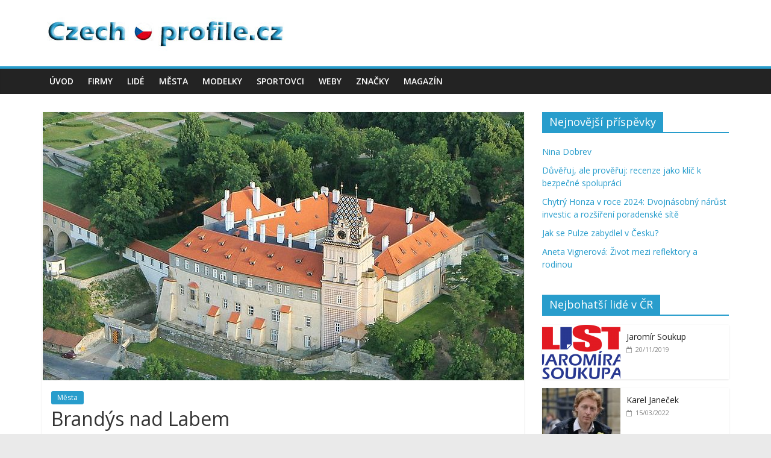

--- FILE ---
content_type: text/html; charset=UTF-8
request_url: https://www.czech-profile.cz/brandys-nad-labem/
body_size: 12998
content:
<!DOCTYPE html>
<html lang="cs">
<head>
	<meta charset="UTF-8" />
	<meta name="viewport" content="width=device-width, initial-scale=1">
	<link rel="profile" href="https://gmpg.org/xfn/11" />
	<link rel="pingback" href="https://www.czech-profile.cz/xmlrpc.php" />
	<meta name='robots' content='index, follow, max-image-preview:large, max-snippet:-1, max-video-preview:-1' />

	<!-- This site is optimized with the Yoast SEO plugin v26.8 - https://yoast.com/product/yoast-seo-wordpress/ -->
	<title>Brandýs nad Labem  - Czech-profile.cz</title>
	<meta name="description" content="Vznik:&nbsp;od r. 1960&nbsp; Počet obyvatel:&nbsp;18 755&nbsp; Katastrální výměra: 22,65" />
	<link rel="canonical" href="https://www.czech-profile.cz/brandys-nad-labem/" />
	<meta property="og:locale" content="cs_CZ" />
	<meta property="og:type" content="article" />
	<meta property="og:title" content="Brandýs nad Labem  - Czech-profile.cz" />
	<meta property="og:description" content="Vznik:&nbsp;od r. 1960&nbsp; Počet obyvatel:&nbsp;18 755&nbsp; Katastrální výměra: 22,65" />
	<meta property="og:url" content="https://www.czech-profile.cz/brandys-nad-labem/" />
	<meta property="og:site_name" content="Czech-profile.cz" />
	<meta property="article:published_time" content="2022-11-30T11:48:57+00:00" />
	<meta property="article:modified_time" content="2022-12-12T11:49:30+00:00" />
	<meta property="og:image" content="https://www.czech-profile.cz/wp-content/uploads/brandys-nad-labem.jpg" />
	<meta property="og:image:width" content="799" />
	<meta property="og:image:height" content="600" />
	<meta property="og:image:type" content="image/jpeg" />
	<meta name="author" content="Redakce" />
	<meta name="twitter:card" content="summary_large_image" />
	<meta name="twitter:label1" content="Napsal(a)" />
	<meta name="twitter:data1" content="Redakce" />
	<meta name="twitter:label2" content="Odhadovaná doba čtení" />
	<meta name="twitter:data2" content="2 minuty" />
	<script type="application/ld+json" class="yoast-schema-graph">{"@context":"https://schema.org","@graph":[{"@type":"Article","@id":"https://www.czech-profile.cz/brandys-nad-labem/#article","isPartOf":{"@id":"https://www.czech-profile.cz/brandys-nad-labem/"},"author":{"name":"Redakce","@id":"https://www.czech-profile.cz/#/schema/person/60f17c356fc9f882ca9f62b2113d1817"},"headline":"Brandýs nad Labem ","datePublished":"2022-11-30T11:48:57+00:00","dateModified":"2022-12-12T11:49:30+00:00","mainEntityOfPage":{"@id":"https://www.czech-profile.cz/brandys-nad-labem/"},"wordCount":465,"publisher":{"@id":"https://www.czech-profile.cz/#organization"},"image":{"@id":"https://www.czech-profile.cz/brandys-nad-labem/#primaryimage"},"thumbnailUrl":"https://www.czech-profile.cz/wp-content/uploads/brandys-nad-labem.jpg","articleSection":["Města"],"inLanguage":"cs"},{"@type":"WebPage","@id":"https://www.czech-profile.cz/brandys-nad-labem/","url":"https://www.czech-profile.cz/brandys-nad-labem/","name":"Brandýs nad Labem  - Czech-profile.cz","isPartOf":{"@id":"https://www.czech-profile.cz/#website"},"primaryImageOfPage":{"@id":"https://www.czech-profile.cz/brandys-nad-labem/#primaryimage"},"image":{"@id":"https://www.czech-profile.cz/brandys-nad-labem/#primaryimage"},"thumbnailUrl":"https://www.czech-profile.cz/wp-content/uploads/brandys-nad-labem.jpg","datePublished":"2022-11-30T11:48:57+00:00","dateModified":"2022-12-12T11:49:30+00:00","description":"Vznik:&nbsp;od r. 1960&nbsp; Počet obyvatel:&nbsp;18 755&nbsp; Katastrální výměra: 22,65","breadcrumb":{"@id":"https://www.czech-profile.cz/brandys-nad-labem/#breadcrumb"},"inLanguage":"cs","potentialAction":[{"@type":"ReadAction","target":["https://www.czech-profile.cz/brandys-nad-labem/"]}]},{"@type":"ImageObject","inLanguage":"cs","@id":"https://www.czech-profile.cz/brandys-nad-labem/#primaryimage","url":"https://www.czech-profile.cz/wp-content/uploads/brandys-nad-labem.jpg","contentUrl":"https://www.czech-profile.cz/wp-content/uploads/brandys-nad-labem.jpg","width":799,"height":600,"caption":"Brandýs nad Labem"},{"@type":"BreadcrumbList","@id":"https://www.czech-profile.cz/brandys-nad-labem/#breadcrumb","itemListElement":[{"@type":"ListItem","position":1,"name":"Domů","item":"https://www.czech-profile.cz/"},{"@type":"ListItem","position":2,"name":"Brandýs nad Labem "}]},{"@type":"WebSite","@id":"https://www.czech-profile.cz/#website","url":"https://www.czech-profile.cz/","name":"Czech-profile.cz","description":"Czech-profile.cz","publisher":{"@id":"https://www.czech-profile.cz/#organization"},"potentialAction":[{"@type":"SearchAction","target":{"@type":"EntryPoint","urlTemplate":"https://www.czech-profile.cz/?s={search_term_string}"},"query-input":{"@type":"PropertyValueSpecification","valueRequired":true,"valueName":"search_term_string"}}],"inLanguage":"cs"},{"@type":"Organization","@id":"https://www.czech-profile.cz/#organization","name":"Czech-profile.cz","url":"https://www.czech-profile.cz/","logo":{"@type":"ImageObject","inLanguage":"cs","@id":"https://www.czech-profile.cz/#/schema/logo/image/","url":"https://www.czech-profile.cz/wp-content/uploads/cropped-logo.jpg","contentUrl":"https://www.czech-profile.cz/wp-content/uploads/cropped-logo.jpg","width":409,"height":65,"caption":"Czech-profile.cz"},"image":{"@id":"https://www.czech-profile.cz/#/schema/logo/image/"}},{"@type":"Person","@id":"https://www.czech-profile.cz/#/schema/person/60f17c356fc9f882ca9f62b2113d1817","name":"Redakce","image":{"@type":"ImageObject","inLanguage":"cs","@id":"https://www.czech-profile.cz/#/schema/person/image/","url":"https://secure.gravatar.com/avatar/84dff9f3669b9cf4b15de7ec4703bda1b7e3f7b2a0657dd5fc5d0542b500aa83?s=96&d=mm&r=g","contentUrl":"https://secure.gravatar.com/avatar/84dff9f3669b9cf4b15de7ec4703bda1b7e3f7b2a0657dd5fc5d0542b500aa83?s=96&d=mm&r=g","caption":"Redakce"},"url":"https://www.czech-profile.cz/author/redakce/"}]}</script>
	<!-- / Yoast SEO plugin. -->


<link rel='dns-prefetch' href='//platform-api.sharethis.com' />
<link rel='dns-prefetch' href='//fonts.googleapis.com' />
<link rel="alternate" type="application/rss+xml" title="Czech-profile.cz &raquo; RSS zdroj" href="https://www.czech-profile.cz/feed/" />
<link rel="alternate" type="application/rss+xml" title="Czech-profile.cz &raquo; RSS komentářů" href="https://www.czech-profile.cz/comments/feed/" />
<link rel="alternate" title="oEmbed (JSON)" type="application/json+oembed" href="https://www.czech-profile.cz/wp-json/oembed/1.0/embed?url=https%3A%2F%2Fwww.czech-profile.cz%2Fbrandys-nad-labem%2F" />
<link rel="alternate" title="oEmbed (XML)" type="text/xml+oembed" href="https://www.czech-profile.cz/wp-json/oembed/1.0/embed?url=https%3A%2F%2Fwww.czech-profile.cz%2Fbrandys-nad-labem%2F&#038;format=xml" />
<style id='wp-img-auto-sizes-contain-inline-css' type='text/css'>
img:is([sizes=auto i],[sizes^="auto," i]){contain-intrinsic-size:3000px 1500px}
/*# sourceURL=wp-img-auto-sizes-contain-inline-css */
</style>
<style id='wp-emoji-styles-inline-css' type='text/css'>

	img.wp-smiley, img.emoji {
		display: inline !important;
		border: none !important;
		box-shadow: none !important;
		height: 1em !important;
		width: 1em !important;
		margin: 0 0.07em !important;
		vertical-align: -0.1em !important;
		background: none !important;
		padding: 0 !important;
	}
/*# sourceURL=wp-emoji-styles-inline-css */
</style>
<style id='wp-block-library-inline-css' type='text/css'>
:root{--wp-block-synced-color:#7a00df;--wp-block-synced-color--rgb:122,0,223;--wp-bound-block-color:var(--wp-block-synced-color);--wp-editor-canvas-background:#ddd;--wp-admin-theme-color:#007cba;--wp-admin-theme-color--rgb:0,124,186;--wp-admin-theme-color-darker-10:#006ba1;--wp-admin-theme-color-darker-10--rgb:0,107,160.5;--wp-admin-theme-color-darker-20:#005a87;--wp-admin-theme-color-darker-20--rgb:0,90,135;--wp-admin-border-width-focus:2px}@media (min-resolution:192dpi){:root{--wp-admin-border-width-focus:1.5px}}.wp-element-button{cursor:pointer}:root .has-very-light-gray-background-color{background-color:#eee}:root .has-very-dark-gray-background-color{background-color:#313131}:root .has-very-light-gray-color{color:#eee}:root .has-very-dark-gray-color{color:#313131}:root .has-vivid-green-cyan-to-vivid-cyan-blue-gradient-background{background:linear-gradient(135deg,#00d084,#0693e3)}:root .has-purple-crush-gradient-background{background:linear-gradient(135deg,#34e2e4,#4721fb 50%,#ab1dfe)}:root .has-hazy-dawn-gradient-background{background:linear-gradient(135deg,#faaca8,#dad0ec)}:root .has-subdued-olive-gradient-background{background:linear-gradient(135deg,#fafae1,#67a671)}:root .has-atomic-cream-gradient-background{background:linear-gradient(135deg,#fdd79a,#004a59)}:root .has-nightshade-gradient-background{background:linear-gradient(135deg,#330968,#31cdcf)}:root .has-midnight-gradient-background{background:linear-gradient(135deg,#020381,#2874fc)}:root{--wp--preset--font-size--normal:16px;--wp--preset--font-size--huge:42px}.has-regular-font-size{font-size:1em}.has-larger-font-size{font-size:2.625em}.has-normal-font-size{font-size:var(--wp--preset--font-size--normal)}.has-huge-font-size{font-size:var(--wp--preset--font-size--huge)}.has-text-align-center{text-align:center}.has-text-align-left{text-align:left}.has-text-align-right{text-align:right}.has-fit-text{white-space:nowrap!important}#end-resizable-editor-section{display:none}.aligncenter{clear:both}.items-justified-left{justify-content:flex-start}.items-justified-center{justify-content:center}.items-justified-right{justify-content:flex-end}.items-justified-space-between{justify-content:space-between}.screen-reader-text{border:0;clip-path:inset(50%);height:1px;margin:-1px;overflow:hidden;padding:0;position:absolute;width:1px;word-wrap:normal!important}.screen-reader-text:focus{background-color:#ddd;clip-path:none;color:#444;display:block;font-size:1em;height:auto;left:5px;line-height:normal;padding:15px 23px 14px;text-decoration:none;top:5px;width:auto;z-index:100000}html :where(.has-border-color){border-style:solid}html :where([style*=border-top-color]){border-top-style:solid}html :where([style*=border-right-color]){border-right-style:solid}html :where([style*=border-bottom-color]){border-bottom-style:solid}html :where([style*=border-left-color]){border-left-style:solid}html :where([style*=border-width]){border-style:solid}html :where([style*=border-top-width]){border-top-style:solid}html :where([style*=border-right-width]){border-right-style:solid}html :where([style*=border-bottom-width]){border-bottom-style:solid}html :where([style*=border-left-width]){border-left-style:solid}html :where(img[class*=wp-image-]){height:auto;max-width:100%}:where(figure){margin:0 0 1em}html :where(.is-position-sticky){--wp-admin--admin-bar--position-offset:var(--wp-admin--admin-bar--height,0px)}@media screen and (max-width:600px){html :where(.is-position-sticky){--wp-admin--admin-bar--position-offset:0px}}

/*# sourceURL=wp-block-library-inline-css */
</style><style id='wp-block-heading-inline-css' type='text/css'>
h1:where(.wp-block-heading).has-background,h2:where(.wp-block-heading).has-background,h3:where(.wp-block-heading).has-background,h4:where(.wp-block-heading).has-background,h5:where(.wp-block-heading).has-background,h6:where(.wp-block-heading).has-background{padding:1.25em 2.375em}h1.has-text-align-left[style*=writing-mode]:where([style*=vertical-lr]),h1.has-text-align-right[style*=writing-mode]:where([style*=vertical-rl]),h2.has-text-align-left[style*=writing-mode]:where([style*=vertical-lr]),h2.has-text-align-right[style*=writing-mode]:where([style*=vertical-rl]),h3.has-text-align-left[style*=writing-mode]:where([style*=vertical-lr]),h3.has-text-align-right[style*=writing-mode]:where([style*=vertical-rl]),h4.has-text-align-left[style*=writing-mode]:where([style*=vertical-lr]),h4.has-text-align-right[style*=writing-mode]:where([style*=vertical-rl]),h5.has-text-align-left[style*=writing-mode]:where([style*=vertical-lr]),h5.has-text-align-right[style*=writing-mode]:where([style*=vertical-rl]),h6.has-text-align-left[style*=writing-mode]:where([style*=vertical-lr]),h6.has-text-align-right[style*=writing-mode]:where([style*=vertical-rl]){rotate:180deg}
/*# sourceURL=https://www.czech-profile.cz/wp-includes/blocks/heading/style.min.css */
</style>
<style id='wp-block-list-inline-css' type='text/css'>
ol,ul{box-sizing:border-box}:root :where(.wp-block-list.has-background){padding:1.25em 2.375em}
/*# sourceURL=https://www.czech-profile.cz/wp-includes/blocks/list/style.min.css */
</style>
<style id='wp-block-paragraph-inline-css' type='text/css'>
.is-small-text{font-size:.875em}.is-regular-text{font-size:1em}.is-large-text{font-size:2.25em}.is-larger-text{font-size:3em}.has-drop-cap:not(:focus):first-letter{float:left;font-size:8.4em;font-style:normal;font-weight:100;line-height:.68;margin:.05em .1em 0 0;text-transform:uppercase}body.rtl .has-drop-cap:not(:focus):first-letter{float:none;margin-left:.1em}p.has-drop-cap.has-background{overflow:hidden}:root :where(p.has-background){padding:1.25em 2.375em}:where(p.has-text-color:not(.has-link-color)) a{color:inherit}p.has-text-align-left[style*="writing-mode:vertical-lr"],p.has-text-align-right[style*="writing-mode:vertical-rl"]{rotate:180deg}
/*# sourceURL=https://www.czech-profile.cz/wp-includes/blocks/paragraph/style.min.css */
</style>
<style id='global-styles-inline-css' type='text/css'>
:root{--wp--preset--aspect-ratio--square: 1;--wp--preset--aspect-ratio--4-3: 4/3;--wp--preset--aspect-ratio--3-4: 3/4;--wp--preset--aspect-ratio--3-2: 3/2;--wp--preset--aspect-ratio--2-3: 2/3;--wp--preset--aspect-ratio--16-9: 16/9;--wp--preset--aspect-ratio--9-16: 9/16;--wp--preset--color--black: #000000;--wp--preset--color--cyan-bluish-gray: #abb8c3;--wp--preset--color--white: #ffffff;--wp--preset--color--pale-pink: #f78da7;--wp--preset--color--vivid-red: #cf2e2e;--wp--preset--color--luminous-vivid-orange: #ff6900;--wp--preset--color--luminous-vivid-amber: #fcb900;--wp--preset--color--light-green-cyan: #7bdcb5;--wp--preset--color--vivid-green-cyan: #00d084;--wp--preset--color--pale-cyan-blue: #8ed1fc;--wp--preset--color--vivid-cyan-blue: #0693e3;--wp--preset--color--vivid-purple: #9b51e0;--wp--preset--gradient--vivid-cyan-blue-to-vivid-purple: linear-gradient(135deg,rgb(6,147,227) 0%,rgb(155,81,224) 100%);--wp--preset--gradient--light-green-cyan-to-vivid-green-cyan: linear-gradient(135deg,rgb(122,220,180) 0%,rgb(0,208,130) 100%);--wp--preset--gradient--luminous-vivid-amber-to-luminous-vivid-orange: linear-gradient(135deg,rgb(252,185,0) 0%,rgb(255,105,0) 100%);--wp--preset--gradient--luminous-vivid-orange-to-vivid-red: linear-gradient(135deg,rgb(255,105,0) 0%,rgb(207,46,46) 100%);--wp--preset--gradient--very-light-gray-to-cyan-bluish-gray: linear-gradient(135deg,rgb(238,238,238) 0%,rgb(169,184,195) 100%);--wp--preset--gradient--cool-to-warm-spectrum: linear-gradient(135deg,rgb(74,234,220) 0%,rgb(151,120,209) 20%,rgb(207,42,186) 40%,rgb(238,44,130) 60%,rgb(251,105,98) 80%,rgb(254,248,76) 100%);--wp--preset--gradient--blush-light-purple: linear-gradient(135deg,rgb(255,206,236) 0%,rgb(152,150,240) 100%);--wp--preset--gradient--blush-bordeaux: linear-gradient(135deg,rgb(254,205,165) 0%,rgb(254,45,45) 50%,rgb(107,0,62) 100%);--wp--preset--gradient--luminous-dusk: linear-gradient(135deg,rgb(255,203,112) 0%,rgb(199,81,192) 50%,rgb(65,88,208) 100%);--wp--preset--gradient--pale-ocean: linear-gradient(135deg,rgb(255,245,203) 0%,rgb(182,227,212) 50%,rgb(51,167,181) 100%);--wp--preset--gradient--electric-grass: linear-gradient(135deg,rgb(202,248,128) 0%,rgb(113,206,126) 100%);--wp--preset--gradient--midnight: linear-gradient(135deg,rgb(2,3,129) 0%,rgb(40,116,252) 100%);--wp--preset--font-size--small: 13px;--wp--preset--font-size--medium: 20px;--wp--preset--font-size--large: 36px;--wp--preset--font-size--x-large: 42px;--wp--preset--spacing--20: 0.44rem;--wp--preset--spacing--30: 0.67rem;--wp--preset--spacing--40: 1rem;--wp--preset--spacing--50: 1.5rem;--wp--preset--spacing--60: 2.25rem;--wp--preset--spacing--70: 3.38rem;--wp--preset--spacing--80: 5.06rem;--wp--preset--shadow--natural: 6px 6px 9px rgba(0, 0, 0, 0.2);--wp--preset--shadow--deep: 12px 12px 50px rgba(0, 0, 0, 0.4);--wp--preset--shadow--sharp: 6px 6px 0px rgba(0, 0, 0, 0.2);--wp--preset--shadow--outlined: 6px 6px 0px -3px rgb(255, 255, 255), 6px 6px rgb(0, 0, 0);--wp--preset--shadow--crisp: 6px 6px 0px rgb(0, 0, 0);}:where(.is-layout-flex){gap: 0.5em;}:where(.is-layout-grid){gap: 0.5em;}body .is-layout-flex{display: flex;}.is-layout-flex{flex-wrap: wrap;align-items: center;}.is-layout-flex > :is(*, div){margin: 0;}body .is-layout-grid{display: grid;}.is-layout-grid > :is(*, div){margin: 0;}:where(.wp-block-columns.is-layout-flex){gap: 2em;}:where(.wp-block-columns.is-layout-grid){gap: 2em;}:where(.wp-block-post-template.is-layout-flex){gap: 1.25em;}:where(.wp-block-post-template.is-layout-grid){gap: 1.25em;}.has-black-color{color: var(--wp--preset--color--black) !important;}.has-cyan-bluish-gray-color{color: var(--wp--preset--color--cyan-bluish-gray) !important;}.has-white-color{color: var(--wp--preset--color--white) !important;}.has-pale-pink-color{color: var(--wp--preset--color--pale-pink) !important;}.has-vivid-red-color{color: var(--wp--preset--color--vivid-red) !important;}.has-luminous-vivid-orange-color{color: var(--wp--preset--color--luminous-vivid-orange) !important;}.has-luminous-vivid-amber-color{color: var(--wp--preset--color--luminous-vivid-amber) !important;}.has-light-green-cyan-color{color: var(--wp--preset--color--light-green-cyan) !important;}.has-vivid-green-cyan-color{color: var(--wp--preset--color--vivid-green-cyan) !important;}.has-pale-cyan-blue-color{color: var(--wp--preset--color--pale-cyan-blue) !important;}.has-vivid-cyan-blue-color{color: var(--wp--preset--color--vivid-cyan-blue) !important;}.has-vivid-purple-color{color: var(--wp--preset--color--vivid-purple) !important;}.has-black-background-color{background-color: var(--wp--preset--color--black) !important;}.has-cyan-bluish-gray-background-color{background-color: var(--wp--preset--color--cyan-bluish-gray) !important;}.has-white-background-color{background-color: var(--wp--preset--color--white) !important;}.has-pale-pink-background-color{background-color: var(--wp--preset--color--pale-pink) !important;}.has-vivid-red-background-color{background-color: var(--wp--preset--color--vivid-red) !important;}.has-luminous-vivid-orange-background-color{background-color: var(--wp--preset--color--luminous-vivid-orange) !important;}.has-luminous-vivid-amber-background-color{background-color: var(--wp--preset--color--luminous-vivid-amber) !important;}.has-light-green-cyan-background-color{background-color: var(--wp--preset--color--light-green-cyan) !important;}.has-vivid-green-cyan-background-color{background-color: var(--wp--preset--color--vivid-green-cyan) !important;}.has-pale-cyan-blue-background-color{background-color: var(--wp--preset--color--pale-cyan-blue) !important;}.has-vivid-cyan-blue-background-color{background-color: var(--wp--preset--color--vivid-cyan-blue) !important;}.has-vivid-purple-background-color{background-color: var(--wp--preset--color--vivid-purple) !important;}.has-black-border-color{border-color: var(--wp--preset--color--black) !important;}.has-cyan-bluish-gray-border-color{border-color: var(--wp--preset--color--cyan-bluish-gray) !important;}.has-white-border-color{border-color: var(--wp--preset--color--white) !important;}.has-pale-pink-border-color{border-color: var(--wp--preset--color--pale-pink) !important;}.has-vivid-red-border-color{border-color: var(--wp--preset--color--vivid-red) !important;}.has-luminous-vivid-orange-border-color{border-color: var(--wp--preset--color--luminous-vivid-orange) !important;}.has-luminous-vivid-amber-border-color{border-color: var(--wp--preset--color--luminous-vivid-amber) !important;}.has-light-green-cyan-border-color{border-color: var(--wp--preset--color--light-green-cyan) !important;}.has-vivid-green-cyan-border-color{border-color: var(--wp--preset--color--vivid-green-cyan) !important;}.has-pale-cyan-blue-border-color{border-color: var(--wp--preset--color--pale-cyan-blue) !important;}.has-vivid-cyan-blue-border-color{border-color: var(--wp--preset--color--vivid-cyan-blue) !important;}.has-vivid-purple-border-color{border-color: var(--wp--preset--color--vivid-purple) !important;}.has-vivid-cyan-blue-to-vivid-purple-gradient-background{background: var(--wp--preset--gradient--vivid-cyan-blue-to-vivid-purple) !important;}.has-light-green-cyan-to-vivid-green-cyan-gradient-background{background: var(--wp--preset--gradient--light-green-cyan-to-vivid-green-cyan) !important;}.has-luminous-vivid-amber-to-luminous-vivid-orange-gradient-background{background: var(--wp--preset--gradient--luminous-vivid-amber-to-luminous-vivid-orange) !important;}.has-luminous-vivid-orange-to-vivid-red-gradient-background{background: var(--wp--preset--gradient--luminous-vivid-orange-to-vivid-red) !important;}.has-very-light-gray-to-cyan-bluish-gray-gradient-background{background: var(--wp--preset--gradient--very-light-gray-to-cyan-bluish-gray) !important;}.has-cool-to-warm-spectrum-gradient-background{background: var(--wp--preset--gradient--cool-to-warm-spectrum) !important;}.has-blush-light-purple-gradient-background{background: var(--wp--preset--gradient--blush-light-purple) !important;}.has-blush-bordeaux-gradient-background{background: var(--wp--preset--gradient--blush-bordeaux) !important;}.has-luminous-dusk-gradient-background{background: var(--wp--preset--gradient--luminous-dusk) !important;}.has-pale-ocean-gradient-background{background: var(--wp--preset--gradient--pale-ocean) !important;}.has-electric-grass-gradient-background{background: var(--wp--preset--gradient--electric-grass) !important;}.has-midnight-gradient-background{background: var(--wp--preset--gradient--midnight) !important;}.has-small-font-size{font-size: var(--wp--preset--font-size--small) !important;}.has-medium-font-size{font-size: var(--wp--preset--font-size--medium) !important;}.has-large-font-size{font-size: var(--wp--preset--font-size--large) !important;}.has-x-large-font-size{font-size: var(--wp--preset--font-size--x-large) !important;}
/*# sourceURL=global-styles-inline-css */
</style>

<style id='classic-theme-styles-inline-css' type='text/css'>
/*! This file is auto-generated */
.wp-block-button__link{color:#fff;background-color:#32373c;border-radius:9999px;box-shadow:none;text-decoration:none;padding:calc(.667em + 2px) calc(1.333em + 2px);font-size:1.125em}.wp-block-file__button{background:#32373c;color:#fff;text-decoration:none}
/*# sourceURL=/wp-includes/css/classic-themes.min.css */
</style>
<link rel='stylesheet' id='colormag_style-css' href='https://www.czech-profile.cz/wp-content/themes/colormag-pro/style.css?ver=6.9' type='text/css' media='all' />
<link rel='stylesheet' id='colormag_googlefonts-css' href='//fonts.googleapis.com/css?family=Open+Sans%3A400%2C600&#038;ver=6.9' type='text/css' media='all' />
<link rel='stylesheet' id='colormag-fontawesome-css' href='https://www.czech-profile.cz/wp-content/themes/colormag-pro/fontawesome/css/font-awesome.min.css?ver=4.7.0' type='text/css' media='all' />
<link rel='stylesheet' id='wp-pagenavi-css' href='https://www.czech-profile.cz/wp-content/plugins/wp-pagenavi/pagenavi-css.css?ver=2.70' type='text/css' media='all' />
<script type="text/javascript" src="https://www.czech-profile.cz/wp-includes/js/jquery/jquery.min.js?ver=3.7.1" id="jquery-core-js"></script>
<script type="text/javascript" src="https://www.czech-profile.cz/wp-includes/js/jquery/jquery-migrate.min.js?ver=3.4.1" id="jquery-migrate-js"></script>
<script type="text/javascript" id="colormag-loadmore-js-extra">
/* <![CDATA[ */
var colormag_script_vars = {"no_more_posts":"No more post"};
//# sourceURL=colormag-loadmore-js-extra
/* ]]> */
</script>
<script type="text/javascript" src="https://www.czech-profile.cz/wp-content/themes/colormag-pro/js/loadmore.min.js?ver=6.9" id="colormag-loadmore-js"></script>
<script type="text/javascript" src="//platform-api.sharethis.com/js/sharethis.js#source=googleanalytics-wordpress#product=ga&amp;property=5ee9dfe332ef500012dcd2e8" id="googleanalytics-platform-sharethis-js"></script>
<link rel="https://api.w.org/" href="https://www.czech-profile.cz/wp-json/" /><link rel="alternate" title="JSON" type="application/json" href="https://www.czech-profile.cz/wp-json/wp/v2/posts/979" /><link rel="EditURI" type="application/rsd+xml" title="RSD" href="https://www.czech-profile.cz/xmlrpc.php?rsd" />
<meta name="generator" content="WordPress 6.9" />
<link rel='shortlink' href='https://www.czech-profile.cz/?p=979' />
<meta name="google-site-verification" content="lnmsZFXdyLES19u2bPeKWXEma-DfqXIJOzeH7D0yYTg" />
<script>
(function() {
	(function (i, s, o, g, r, a, m) {
		i['GoogleAnalyticsObject'] = r;
		i[r] = i[r] || function () {
				(i[r].q = i[r].q || []).push(arguments)
			}, i[r].l = 1 * new Date();
		a = s.createElement(o),
			m = s.getElementsByTagName(o)[0];
		a.async = 1;
		a.src = g;
		m.parentNode.insertBefore(a, m)
	})(window, document, 'script', 'https://google-analytics.com/analytics.js', 'ga');

	ga('create', 'UA-75337495-30', 'auto');
			ga('send', 'pageview');
	})();
</script>
<!-- Czech-profile.cz Internal Styles -->		<style type="text/css"> #colophon .tg-upper-footer-widgets .widget { background-color: #2c2e34; } .below-entry-meta .byline,.tg-module-meta .tg-post-auther-name{display:none;} .below-entry-meta .comments,.tg-module-meta .tg-module-comments{display:none;}</style>
		</head>

<body data-rsssl=1 class="wp-singular post-template-default single single-post postid-979 single-format-standard wp-custom-logo wp-theme-colormag-pro  wide">



<div id="page" class="hfeed site">
	
	
	<header id="masthead" class="site-header clearfix ">
		<div id="header-text-nav-container" class="clearfix">

			
				
				
				
		<div class="inner-wrap">

			<div id="header-text-nav-wrap" class="clearfix">
				<div id="header-left-section">
											<div id="header-logo-image">
							
							<a href="https://www.czech-profile.cz/" class="custom-logo-link" rel="home"><img width="409" height="65" src="https://www.czech-profile.cz/wp-content/uploads/cropped-logo.jpg" class="custom-logo" alt="Czech-profile.cz" decoding="async" srcset="https://www.czech-profile.cz/wp-content/uploads/cropped-logo.jpg 409w, https://www.czech-profile.cz/wp-content/uploads/cropped-logo-300x48.jpg 300w" sizes="(max-width: 409px) 100vw, 409px" /></a>						</div><!-- #header-logo-image -->
											<div id="header-text" class="screen-reader-text">
													<h3 id="site-title">
								<a href="https://www.czech-profile.cz/" title="Czech-profile.cz" rel="home">Czech-profile.cz</a>
							</h3>
						
												<p id="site-description">Czech-profile.cz</p>
						<!-- #site-description -->
					</div><!-- #header-text -->
				</div><!-- #header-left-section -->
				<div id="header-right-section">
									</div><!-- #header-right-section -->

			</div><!-- #header-text-nav-wrap -->

		</div><!-- .inner-wrap -->

		
				
				
					<nav id="site-navigation" class="main-navigation clearfix">
				<div class="inner-wrap clearfix">
										<h4 class="menu-toggle"></h4>
					<div class="menu-primary-container"><ul id="menu-menu" class="menu"><li id="menu-item-32" class="menu-item menu-item-type-custom menu-item-object-custom menu-item-home menu-item-32"><a href="https://www.czech-profile.cz">Úvod</a></li>
<li id="menu-item-25" class="menu-item menu-item-type-taxonomy menu-item-object-category menu-item-25 menu-item-category-3"><a href="https://www.czech-profile.cz/firmy/">Firmy</a></li>
<li id="menu-item-26" class="menu-item menu-item-type-taxonomy menu-item-object-category menu-item-26 menu-item-category-2"><a href="https://www.czech-profile.cz/lide/">Lidé</a></li>
<li id="menu-item-27" class="menu-item menu-item-type-taxonomy menu-item-object-category current-post-ancestor current-menu-parent current-post-parent menu-item-27 menu-item-category-6"><a href="https://www.czech-profile.cz/mesta/">Města</a></li>
<li id="menu-item-28" class="menu-item menu-item-type-taxonomy menu-item-object-category menu-item-28 menu-item-category-7"><a href="https://www.czech-profile.cz/modelky/">Modelky</a></li>
<li id="menu-item-29" class="menu-item menu-item-type-taxonomy menu-item-object-category menu-item-29 menu-item-category-8"><a href="https://www.czech-profile.cz/sportovci/">Sportovci</a></li>
<li id="menu-item-30" class="menu-item menu-item-type-taxonomy menu-item-object-category menu-item-30 menu-item-category-5"><a href="https://www.czech-profile.cz/weby/">Weby</a></li>
<li id="menu-item-31" class="menu-item menu-item-type-taxonomy menu-item-object-category menu-item-31 menu-item-category-4"><a href="https://www.czech-profile.cz/znacky/">Značky</a></li>
<li id="menu-item-257" class="menu-item menu-item-type-taxonomy menu-item-object-category menu-item-257 menu-item-category-10"><a href="https://www.czech-profile.cz/magazin/">Magazín</a></li>
</ul></div>														</div>
			</nav>
		
		
			
		</div><!-- #header-text-nav-container -->

		
	</header>

		
	<div id="main" class="clearfix">
		
		
		<div class="inner-wrap clearfix">


<div id="primary">
	<div id="content" class="clearfix">

		
			
<article id="post-979" class="post-979 post type-post status-publish format-standard has-post-thumbnail hentry category-mesta">
	
	
			<div class="featured-image">
							<img width="799" height="445" src="https://www.czech-profile.cz/wp-content/uploads/brandys-nad-labem-799x445.jpg" class="attachment-colormag-featured-image size-colormag-featured-image wp-post-image" alt="Brandýs nad Labem" decoding="async" fetchpriority="high" />								</div>

			
	<div class="article-content clearfix">

		
		<div class="above-entry-meta"><span class="cat-links"><a href="https://www.czech-profile.cz/mesta/"  rel="category tag">Města</a>&nbsp;</span></div>
		<header class="entry-header">
			<h1 class="entry-title">
				Brandýs nad Labem 			</h1>
		</header>

		<div class="below-entry-meta">
			<span class="posted-on"><a href="https://www.czech-profile.cz/brandys-nad-labem/" title="12:48" rel="bookmark"><i class="fa fa-calendar-o"></i> <time class="entry-date published" datetime="2022-11-30T12:48:57+01:00">30/11/2022</time><time class="updated" datetime="2022-12-12T12:49:30+01:00">12/12/2022</time></a></span>
			<span class="byline"><span class="author vcard" itemprop="name"><i class="fa fa-user"></i><a class="url fn n" href="https://www.czech-profile.cz/author/redakce/" title="Redakce">Redakce</a></span></span>

			
			</div>
		<div class="entry-content clearfix">
			
<ul class="wp-block-list">
<li><strong>Vznik</strong>:&nbsp;od r. 1960&nbsp;</li>



<li><strong>Počet obyvatel:</strong>&nbsp;18 755&nbsp;</li>



<li><strong>Katastrální výměra</strong>: 22,65 km2&nbsp;&nbsp;&nbsp;&nbsp;&nbsp;&nbsp;&nbsp;&nbsp;&nbsp;&nbsp;&nbsp;&nbsp;&nbsp;&nbsp;&nbsp;&nbsp;&nbsp;&nbsp;&nbsp;&nbsp;&nbsp;&nbsp;&nbsp;&nbsp;&nbsp;&nbsp;&nbsp;&nbsp;&nbsp;&nbsp;&nbsp;&nbsp;</li>



<li><strong>Starosta</strong>: Ing. Robert Pecha&nbsp;</li>
</ul>



<h2 class="wp-block-heading">O městě&nbsp;</h2>



<p>Brandýs nad Labem patří podle všeho k nejmladším městům u nás. Přezdívá se mu také Stará Boleslav a našli byste ho v okrese Praha-Východ. Aktuálně zde žije kolem devatenácti tisíc obyvatel a svůj vznik datuje do roku 1960. Mezi současnými městy, které už v České republice existují, má nejdelší název a z historického hlediska spadá mezi městské památkové zóny, a to konkrétně od roku 1992.&nbsp;</p>



<p>Stará Boleslav, která je dnes jen součástí názvu tohoto města, je známé (a české pravděpodobně také nejstarší) poutní místo. Spojené je hlavně se svatým Václavem, který zde byl zhruba v roce 935 zavražděn. Pokud bychom tedy brali v potaz i tyto historické události, řekli bychom, že je město daleko starší. &nbsp;</p>



<p>V současné době se zde nachází řada zajímavých průmyslových objektů, které se velkou měrou podílí na fungování zdejší ekonomiky. Zaměstnanost především zajišťují podniky jako Continental, Bosal nebo Omega-optix.&nbsp;</p>



<p>Co se týče pamětihodností, těch bychom zde našli velmi mnoho. K vůbec nejatraktivnějším turistickým cílům už dlouhé roky patří zdejší zámek, který stojí původně na gotickém hradě. I když byl v minulosti zkonfiskován, v současné době patří městu. Pokud se sem pojedete podívat, rozhodně vás překvapí, že zámek stojí na původním mlýně. &nbsp;</p>



<p>Z dalších pamětihodností nesmíme zapomenout například na kamenný most pocházející z roku 1603, na kterém se nachází socha sv. Jana Nepomuckého, z doby renesanční zde stále stojí také katolický farní kostel Obrácení sv. Pavla a další. &nbsp;</p>



<p>Turistickým cílem je ostatně sama Stará Boleslav, o které už víme, že je pravděpodobně nejstarším českým poutním místem. Stará Boleslav je spojená se svatováclavskou tradicí, nachází se zde například románská bazilika sv. Václava a vedle stojí také románský kostel sv. Klementa.&nbsp;</p>



<p>Mezi osobnosti, jež se zde narodili, patří například houslista Čeněk Pavlík, olympionik a veslař Ondřej Synek, dále také spisovatel Jiří Kulhánek nebo herečka Blanka Zdichyncová.&nbsp;</p>
		</div>

			</div>

	</article>

		
	</div><!-- #content -->

	
			<ul class="default-wp-page clearfix">
				<li class="previous"><a href="https://www.czech-profile.cz/kralupy-nad-vltavou/" rel="prev"><span class="meta-nav">&larr;</span> Kralupy nad Vltavou </a></li>
				<li class="next"><a href="https://www.czech-profile.cz/bata-2/" rel="next">Baťa  <span class="meta-nav">&rarr;</span></a></li>
			</ul>
			
		
		
			
	
</div><!-- #primary -->


<div id="secondary">
			
		
		<aside id="recent-posts-2" class="widget widget_recent_entries clearfix">
		<h3 class="widget-title"><span>Nejnovější příspěvky</span></h3>
		<ul>
											<li>
					<a href="https://www.czech-profile.cz/nina-dobrev/">Nina Dobrev</a>
									</li>
											<li>
					<a href="https://www.czech-profile.cz/duveruj-ale-proveruj-recenze-jako-klic-k-bezpecne-spolupraci/">Důvěřuj, ale prověřuj: recenze jako klíč k bezpečné spolupráci</a>
									</li>
											<li>
					<a href="https://www.czech-profile.cz/chytry-honza-v-roce-2024-dvojnasobny-narust-investic-a-rozsireni-poradenske-site/">Chytrý Honza v roce 2024: Dvojnásobný nárůst investic a rozšíření poradenské sítě</a>
									</li>
											<li>
					<a href="https://www.czech-profile.cz/jak-se-pulze-zabydlel-v-cesku/">Jak se Pulze zabydlel v Česku?</a>
									</li>
											<li>
					<a href="https://www.czech-profile.cz/aneta-vignerova-zivot-mezi-reflektory-a-rodinou/">Aneta Vignerová: Život mezi reflektory a rodinou</a>
									</li>
					</ul>

		</aside><aside id="colormag_featured_posts_small_thumbnails-3" class="widget widget_featured_posts widget_featured_posts_small_thumbnails widget_featured_meta clearfix">		<h3 class="widget-title" style="border-bottom-color:;"><span style="background-color:;">Nejbohatší lidé v ČR</span></h3>		<div class="following-post">
							<div class="single-article clearfix">
					<figure><a href="https://www.czech-profile.cz/jaromir-soukup/" title="Jaromír Soukup"><img width="130" height="90" src="https://www.czech-profile.cz/wp-content/uploads/jaromir-soukup-130x90.png" class="attachment-colormag-featured-post-small size-colormag-featured-post-small wp-post-image" alt="Jaromír Soukup" title="Jaromír Soukup" decoding="async" loading="lazy" srcset="https://www.czech-profile.cz/wp-content/uploads/jaromir-soukup-130x90.png 130w, https://www.czech-profile.cz/wp-content/uploads/jaromir-soukup-392x272.png 392w" sizes="auto, (max-width: 130px) 100vw, 130px" /></a></figure>					<div class="article-content">
						<div class="above-entry-meta"><span class="cat-links"><a href="https://www.czech-profile.cz/lide/"  rel="category tag">Lidé</a>&nbsp;</span></div>						<h3 class="entry-title">
							<a href="https://www.czech-profile.cz/jaromir-soukup/" title="Jaromír Soukup">Jaromír Soukup</a>
						</h3>
						<div class="below-entry-meta">
							<span class="posted-on"><a href="https://www.czech-profile.cz/jaromir-soukup/" title="9:38" rel="bookmark"><i class="fa fa-calendar-o"></i> <time class="entry-date published" datetime="2019-11-20T09:38:04+01:00">20/11/2019</time></a></span>							<span class="byline"><span class="author vcard"><i class="fa fa-user"></i><a class="url fn n" href="https://www.czech-profile.cz/author/redakce/" title="Redakce">Redakce</a></span></span>
							<span class="comments"><i class="fa fa-comment"></i><span>Komentáře nejsou povolené<span class="screen-reader-text"> u textu s názvem Jaromír Soukup</span></span></span>
						</div>
					</div>
				</div>
								<div class="single-article clearfix">
					<figure><a href="https://www.czech-profile.cz/karel-janecek/" title="Karel Janeček "><img width="130" height="90" src="https://www.czech-profile.cz/wp-content/uploads/karel-janecek-130x90.jpg" class="attachment-colormag-featured-post-small size-colormag-featured-post-small wp-post-image" alt="Karel Janeček " title="Karel Janeček " decoding="async" loading="lazy" srcset="https://www.czech-profile.cz/wp-content/uploads/karel-janecek-130x90.jpg 130w, https://www.czech-profile.cz/wp-content/uploads/karel-janecek-392x272.jpg 392w" sizes="auto, (max-width: 130px) 100vw, 130px" /></a></figure>					<div class="article-content">
						<div class="above-entry-meta"><span class="cat-links"><a href="https://www.czech-profile.cz/lide/"  rel="category tag">Lidé</a>&nbsp;</span></div>						<h3 class="entry-title">
							<a href="https://www.czech-profile.cz/karel-janecek/" title="Karel Janeček ">Karel Janeček </a>
						</h3>
						<div class="below-entry-meta">
							<span class="posted-on"><a href="https://www.czech-profile.cz/karel-janecek/" title="19:19" rel="bookmark"><i class="fa fa-calendar-o"></i> <time class="entry-date published" datetime="2022-03-15T19:19:00+01:00">15/03/2022</time></a></span>							<span class="byline"><span class="author vcard"><i class="fa fa-user"></i><a class="url fn n" href="https://www.czech-profile.cz/author/redakce/" title="Redakce">Redakce</a></span></span>
							<span class="comments"><i class="fa fa-comment"></i><span>Komentáře nejsou povolené<span class="screen-reader-text"> u textu s názvem Karel Janeček </span></span></span>
						</div>
					</div>
				</div>
								<div class="single-article clearfix">
					<figure><a href="https://www.czech-profile.cz/ivo-valenta/" title="Ivo Valenta"><img width="130" height="90" src="https://www.czech-profile.cz/wp-content/uploads/ivo-valenta-1-130x90.jpg" class="attachment-colormag-featured-post-small size-colormag-featured-post-small wp-post-image" alt="Ivo Valenta" title="Ivo Valenta" decoding="async" loading="lazy" srcset="https://www.czech-profile.cz/wp-content/uploads/ivo-valenta-1-130x90.jpg 130w, https://www.czech-profile.cz/wp-content/uploads/ivo-valenta-1-392x272.jpg 392w" sizes="auto, (max-width: 130px) 100vw, 130px" /></a></figure>					<div class="article-content">
						<div class="above-entry-meta"><span class="cat-links"><a href="https://www.czech-profile.cz/lide/"  rel="category tag">Lidé</a>&nbsp;</span></div>						<h3 class="entry-title">
							<a href="https://www.czech-profile.cz/ivo-valenta/" title="Ivo Valenta">Ivo Valenta</a>
						</h3>
						<div class="below-entry-meta">
							<span class="posted-on"><a href="https://www.czech-profile.cz/ivo-valenta/" title="8:09" rel="bookmark"><i class="fa fa-calendar-o"></i> <time class="entry-date published" datetime="2017-08-31T08:09:35+02:00">31/08/2017</time></a></span>							<span class="byline"><span class="author vcard"><i class="fa fa-user"></i><a class="url fn n" href="https://www.czech-profile.cz/author/redakce/" title="Redakce">Redakce</a></span></span>
							<span class="comments"><i class="fa fa-comment"></i><span>Komentáře nejsou povolené<span class="screen-reader-text"> u textu s názvem Ivo Valenta</span></span></span>
						</div>
					</div>
				</div>
								<div class="single-article clearfix">
					<figure><a href="https://www.czech-profile.cz/andrej-babis/" title="Andrej Babiš"><img width="130" height="90" src="https://www.czech-profile.cz/wp-content/uploads/andrej-babis-130x90.jpg" class="attachment-colormag-featured-post-small size-colormag-featured-post-small wp-post-image" alt="Andrej Babiš" title="Andrej Babiš" decoding="async" loading="lazy" srcset="https://www.czech-profile.cz/wp-content/uploads/andrej-babis-130x90.jpg 130w, https://www.czech-profile.cz/wp-content/uploads/andrej-babis-392x272.jpg 392w" sizes="auto, (max-width: 130px) 100vw, 130px" /></a></figure>					<div class="article-content">
						<div class="above-entry-meta"><span class="cat-links"><a href="https://www.czech-profile.cz/lide/"  rel="category tag">Lidé</a>&nbsp;</span></div>						<h3 class="entry-title">
							<a href="https://www.czech-profile.cz/andrej-babis/" title="Andrej Babiš">Andrej Babiš</a>
						</h3>
						<div class="below-entry-meta">
							<span class="posted-on"><a href="https://www.czech-profile.cz/andrej-babis/" title="8:07" rel="bookmark"><i class="fa fa-calendar-o"></i> <time class="entry-date published" datetime="2017-08-15T08:07:42+02:00">15/08/2017</time></a></span>							<span class="byline"><span class="author vcard"><i class="fa fa-user"></i><a class="url fn n" href="https://www.czech-profile.cz/author/redakce/" title="Redakce">Redakce</a></span></span>
							<span class="comments"><i class="fa fa-comment"></i><span>Komentáře nejsou povolené<span class="screen-reader-text"> u textu s názvem Andrej Babiš</span></span></span>
						</div>
					</div>
				</div>
						</div>
						</aside><aside id="colormag_featured_posts_small_thumbnails-4" class="widget widget_featured_posts widget_featured_posts_small_thumbnails widget_featured_meta clearfix">		<h3 class="widget-title" style="border-bottom-color:;"><span style="background-color:;">Nejbohatší firmy v ČR</span></h3>		<div class="following-post">
							<div class="single-article clearfix">
					<figure><a href="https://www.czech-profile.cz/hodnoceni-firem-je-dulezite-cte-si-ho-skoro-90-procent-zakazniku/" title="Hodnocení firem je důležité. Čte si ho skoro 90 procent zákazníků"><img width="130" height="90" src="https://www.czech-profile.cz/wp-content/uploads/hodnoceni-firem-je-dulezite-130x90.jpg" class="attachment-colormag-featured-post-small size-colormag-featured-post-small wp-post-image" alt="Hodnocení firem je důležité. Čte si ho skoro 90 procent zákazníků" title="Hodnocení firem je důležité. Čte si ho skoro 90 procent zákazníků" decoding="async" loading="lazy" srcset="https://www.czech-profile.cz/wp-content/uploads/hodnoceni-firem-je-dulezite-130x90.jpg 130w, https://www.czech-profile.cz/wp-content/uploads/hodnoceni-firem-je-dulezite-392x272.jpg 392w" sizes="auto, (max-width: 130px) 100vw, 130px" /></a></figure>					<div class="article-content">
						<div class="above-entry-meta"><span class="cat-links"><a href="https://www.czech-profile.cz/firmy/"  rel="category tag">Firmy</a>&nbsp;<a href="https://www.czech-profile.cz/magazin/"  rel="category tag">Magazín</a>&nbsp;</span></div>						<h3 class="entry-title">
							<a href="https://www.czech-profile.cz/hodnoceni-firem-je-dulezite-cte-si-ho-skoro-90-procent-zakazniku/" title="Hodnocení firem je důležité. Čte si ho skoro 90 procent zákazníků">Hodnocení firem je důležité. Čte si ho skoro 90 procent zákazníků</a>
						</h3>
						<div class="below-entry-meta">
							<span class="posted-on"><a href="https://www.czech-profile.cz/hodnoceni-firem-je-dulezite-cte-si-ho-skoro-90-procent-zakazniku/" title="14:42" rel="bookmark"><i class="fa fa-calendar-o"></i> <time class="entry-date published" datetime="2020-06-21T14:42:00+02:00">21/06/2020</time></a></span>							<span class="byline"><span class="author vcard"><i class="fa fa-user"></i><a class="url fn n" href="https://www.czech-profile.cz/author/redakce/" title="Redakce">Redakce</a></span></span>
							<span class="comments"><i class="fa fa-comment"></i><span>Komentáře nejsou povolené<span class="screen-reader-text"> u textu s názvem Hodnocení firem je důležité. Čte si ho skoro 90 procent zákazníků</span></span></span>
						</div>
					</div>
				</div>
								<div class="single-article clearfix">
					<figure><a href="https://www.czech-profile.cz/shopsys/" title="Shopsys"><img width="130" height="90" src="https://www.czech-profile.cz/wp-content/uploads/shopsys-130x90.png" class="attachment-colormag-featured-post-small size-colormag-featured-post-small wp-post-image" alt="Shopsys" title="Shopsys" decoding="async" loading="lazy" srcset="https://www.czech-profile.cz/wp-content/uploads/shopsys-130x90.png 130w, https://www.czech-profile.cz/wp-content/uploads/shopsys-392x272.png 392w" sizes="auto, (max-width: 130px) 100vw, 130px" /></a></figure>					<div class="article-content">
						<div class="above-entry-meta"><span class="cat-links"><a href="https://www.czech-profile.cz/firmy/"  rel="category tag">Firmy</a>&nbsp;</span></div>						<h3 class="entry-title">
							<a href="https://www.czech-profile.cz/shopsys/" title="Shopsys">Shopsys</a>
						</h3>
						<div class="below-entry-meta">
							<span class="posted-on"><a href="https://www.czech-profile.cz/shopsys/" title="11:47" rel="bookmark"><i class="fa fa-calendar-o"></i> <time class="entry-date published" datetime="2021-09-15T11:47:00+02:00">15/09/2021</time></a></span>							<span class="byline"><span class="author vcard"><i class="fa fa-user"></i><a class="url fn n" href="https://www.czech-profile.cz/author/redakce/" title="Redakce">Redakce</a></span></span>
							<span class="comments"><i class="fa fa-comment"></i><span>Komentáře nejsou povolené<span class="screen-reader-text"> u textu s názvem Shopsys</span></span></span>
						</div>
					</div>
				</div>
								<div class="single-article clearfix">
					<figure><a href="https://www.czech-profile.cz/rohlik-cz-2/" title="Rohlik.cz "><img width="130" height="90" src="https://www.czech-profile.cz/wp-content/uploads/rohlik-cz-130x90.jpg" class="attachment-colormag-featured-post-small size-colormag-featured-post-small wp-post-image" alt="Rohlik.cz " title="Rohlik.cz " decoding="async" loading="lazy" srcset="https://www.czech-profile.cz/wp-content/uploads/rohlik-cz-130x90.jpg 130w, https://www.czech-profile.cz/wp-content/uploads/rohlik-cz-392x272.jpg 392w" sizes="auto, (max-width: 130px) 100vw, 130px" /></a></figure>					<div class="article-content">
						<div class="above-entry-meta"><span class="cat-links"><a href="https://www.czech-profile.cz/firmy/"  rel="category tag">Firmy</a>&nbsp;</span></div>						<h3 class="entry-title">
							<a href="https://www.czech-profile.cz/rohlik-cz-2/" title="Rohlik.cz ">Rohlik.cz </a>
						</h3>
						<div class="below-entry-meta">
							<span class="posted-on"><a href="https://www.czech-profile.cz/rohlik-cz-2/" title="18:56" rel="bookmark"><i class="fa fa-calendar-o"></i> <time class="entry-date published" datetime="2022-12-31T18:56:05+01:00">31/12/2022</time></a></span>							<span class="byline"><span class="author vcard"><i class="fa fa-user"></i><a class="url fn n" href="https://www.czech-profile.cz/author/redakce/" title="Redakce">Redakce</a></span></span>
							<span class="comments"><i class="fa fa-comment"></i><span>Komentáře nejsou povolené<span class="screen-reader-text"> u textu s názvem Rohlik.cz </span></span></span>
						</div>
					</div>
				</div>
								<div class="single-article clearfix">
					<figure><a href="https://www.czech-profile.cz/juta/" title="Juta"><img width="130" height="90" src="https://www.czech-profile.cz/wp-content/uploads/juta-firma-130x90.jpg" class="attachment-colormag-featured-post-small size-colormag-featured-post-small wp-post-image" alt="Juta" title="Juta" decoding="async" loading="lazy" srcset="https://www.czech-profile.cz/wp-content/uploads/juta-firma-130x90.jpg 130w, https://www.czech-profile.cz/wp-content/uploads/juta-firma-392x272.jpg 392w" sizes="auto, (max-width: 130px) 100vw, 130px" /></a></figure>					<div class="article-content">
						<div class="above-entry-meta"><span class="cat-links"><a href="https://www.czech-profile.cz/firmy/"  rel="category tag">Firmy</a>&nbsp;</span></div>						<h3 class="entry-title">
							<a href="https://www.czech-profile.cz/juta/" title="Juta">Juta</a>
						</h3>
						<div class="below-entry-meta">
							<span class="posted-on"><a href="https://www.czech-profile.cz/juta/" title="8:22" rel="bookmark"><i class="fa fa-calendar-o"></i> <time class="entry-date published" datetime="2017-08-17T08:22:31+02:00">17/08/2017</time></a></span>							<span class="byline"><span class="author vcard"><i class="fa fa-user"></i><a class="url fn n" href="https://www.czech-profile.cz/author/redakce/" title="Redakce">Redakce</a></span></span>
							<span class="comments"><i class="fa fa-comment"></i><span>Komentáře nejsou povolené<span class="screen-reader-text"> u textu s názvem Juta</span></span></span>
						</div>
					</div>
				</div>
						</div>
						</aside><aside id="colormag_featured_posts_small_thumbnails-5" class="widget widget_featured_posts widget_featured_posts_small_thumbnails widget_featured_meta clearfix">		<h3 class="widget-title" style="border-bottom-color:;"><span style="background-color:;">Nejúspěšnější značky</span></h3>		<div class="following-post">
							<div class="single-article clearfix">
					<figure><a href="https://www.czech-profile.cz/koh-i-noor/" title="Koh-i-noor"><img width="130" height="90" src="https://www.czech-profile.cz/wp-content/uploads/kohinoor-130x90.jpg" class="attachment-colormag-featured-post-small size-colormag-featured-post-small wp-post-image" alt="Koh-i-noor" title="Koh-i-noor" decoding="async" loading="lazy" srcset="https://www.czech-profile.cz/wp-content/uploads/kohinoor-130x90.jpg 130w, https://www.czech-profile.cz/wp-content/uploads/kohinoor-392x272.jpg 392w" sizes="auto, (max-width: 130px) 100vw, 130px" /></a></figure>					<div class="article-content">
						<div class="above-entry-meta"><span class="cat-links"><a href="https://www.czech-profile.cz/znacky/"  rel="category tag">Značky</a>&nbsp;</span></div>						<h3 class="entry-title">
							<a href="https://www.czech-profile.cz/koh-i-noor/" title="Koh-i-noor">Koh-i-noor</a>
						</h3>
						<div class="below-entry-meta">
							<span class="posted-on"><a href="https://www.czech-profile.cz/koh-i-noor/" title="8:38" rel="bookmark"><i class="fa fa-calendar-o"></i> <time class="entry-date published" datetime="2017-07-06T08:38:18+02:00">06/07/2017</time></a></span>							<span class="byline"><span class="author vcard"><i class="fa fa-user"></i><a class="url fn n" href="https://www.czech-profile.cz/author/redakce/" title="Redakce">Redakce</a></span></span>
							<span class="comments"><i class="fa fa-comment"></i><span>Komentáře nejsou povolené<span class="screen-reader-text"> u textu s názvem Koh-i-noor</span></span></span>
						</div>
					</div>
				</div>
								<div class="single-article clearfix">
					<figure><a href="https://www.czech-profile.cz/hruska/" title="Hruška"><img width="130" height="90" src="https://www.czech-profile.cz/wp-content/uploads/hruska-130x90.jpg" class="attachment-colormag-featured-post-small size-colormag-featured-post-small wp-post-image" alt="Hruška" title="Hruška" decoding="async" loading="lazy" srcset="https://www.czech-profile.cz/wp-content/uploads/hruska-130x90.jpg 130w, https://www.czech-profile.cz/wp-content/uploads/hruska-392x272.jpg 392w" sizes="auto, (max-width: 130px) 100vw, 130px" /></a></figure>					<div class="article-content">
						<div class="above-entry-meta"><span class="cat-links"><a href="https://www.czech-profile.cz/znacky/"  rel="category tag">Značky</a>&nbsp;</span></div>						<h3 class="entry-title">
							<a href="https://www.czech-profile.cz/hruska/" title="Hruška">Hruška</a>
						</h3>
						<div class="below-entry-meta">
							<span class="posted-on"><a href="https://www.czech-profile.cz/hruska/" title="8:37" rel="bookmark"><i class="fa fa-calendar-o"></i> <time class="entry-date published" datetime="2017-08-19T08:37:57+02:00">19/08/2017</time></a></span>							<span class="byline"><span class="author vcard"><i class="fa fa-user"></i><a class="url fn n" href="https://www.czech-profile.cz/author/redakce/" title="Redakce">Redakce</a></span></span>
							<span class="comments"><i class="fa fa-comment"></i><span>Komentáře nejsou povolené<span class="screen-reader-text"> u textu s názvem Hruška</span></span></span>
						</div>
					</div>
				</div>
								<div class="single-article clearfix">
					<figure><a href="https://www.czech-profile.cz/manufaktura/" title="Manufaktura"><img width="130" height="90" src="https://www.czech-profile.cz/wp-content/uploads/manufaktura-130x90.jpg" class="attachment-colormag-featured-post-small size-colormag-featured-post-small wp-post-image" alt="Manufaktura" title="Manufaktura" decoding="async" loading="lazy" srcset="https://www.czech-profile.cz/wp-content/uploads/manufaktura-130x90.jpg 130w, https://www.czech-profile.cz/wp-content/uploads/manufaktura-392x272.jpg 392w" sizes="auto, (max-width: 130px) 100vw, 130px" /></a></figure>					<div class="article-content">
						<div class="above-entry-meta"><span class="cat-links"><a href="https://www.czech-profile.cz/znacky/"  rel="category tag">Značky</a>&nbsp;</span></div>						<h3 class="entry-title">
							<a href="https://www.czech-profile.cz/manufaktura/" title="Manufaktura">Manufaktura</a>
						</h3>
						<div class="below-entry-meta">
							<span class="posted-on"><a href="https://www.czech-profile.cz/manufaktura/" title="8:48" rel="bookmark"><i class="fa fa-calendar-o"></i> <time class="entry-date published" datetime="2017-05-21T08:48:18+02:00">21/05/2017</time></a></span>							<span class="byline"><span class="author vcard"><i class="fa fa-user"></i><a class="url fn n" href="https://www.czech-profile.cz/author/redakce/" title="Redakce">Redakce</a></span></span>
							<span class="comments"><i class="fa fa-comment"></i><span>Komentáře nejsou povolené<span class="screen-reader-text"> u textu s názvem Manufaktura</span></span></span>
						</div>
					</div>
				</div>
								<div class="single-article clearfix">
					<figure><a href="https://www.czech-profile.cz/emco/" title="Emco"><img width="130" height="90" src="https://www.czech-profile.cz/wp-content/uploads/emco-130x90.jpg" class="attachment-colormag-featured-post-small size-colormag-featured-post-small wp-post-image" alt="Emco" title="Emco" decoding="async" loading="lazy" srcset="https://www.czech-profile.cz/wp-content/uploads/emco-130x90.jpg 130w, https://www.czech-profile.cz/wp-content/uploads/emco-392x272.jpg 392w" sizes="auto, (max-width: 130px) 100vw, 130px" /></a></figure>					<div class="article-content">
						<div class="above-entry-meta"><span class="cat-links"><a href="https://www.czech-profile.cz/znacky/"  rel="category tag">Značky</a>&nbsp;</span></div>						<h3 class="entry-title">
							<a href="https://www.czech-profile.cz/emco/" title="Emco">Emco</a>
						</h3>
						<div class="below-entry-meta">
							<span class="posted-on"><a href="https://www.czech-profile.cz/emco/" title="8:41" rel="bookmark"><i class="fa fa-calendar-o"></i> <time class="entry-date published" datetime="2017-07-12T08:41:25+02:00">12/07/2017</time></a></span>							<span class="byline"><span class="author vcard"><i class="fa fa-user"></i><a class="url fn n" href="https://www.czech-profile.cz/author/redakce/" title="Redakce">Redakce</a></span></span>
							<span class="comments"><i class="fa fa-comment"></i><span>Komentáře nejsou povolené<span class="screen-reader-text"> u textu s názvem Emco</span></span></span>
						</div>
					</div>
				</div>
						</div>
						</aside><aside id="colormag_featured_posts_small_thumbnails-6" class="widget widget_featured_posts widget_featured_posts_small_thumbnails widget_featured_meta clearfix">		<h3 class="widget-title" style="border-bottom-color:;"><span style="background-color:;">Nejúspěšnější české modelky</span></h3>		<div class="following-post">
							<div class="single-article clearfix">
					<figure><a href="https://www.czech-profile.cz/eliska-buckova/" title="Eliška Bučková"><img width="130" height="90" src="https://www.czech-profile.cz/wp-content/uploads/eliska-buckova-130x90.jpg" class="attachment-colormag-featured-post-small size-colormag-featured-post-small wp-post-image" alt="Eliška Bučková" title="Eliška Bučková" decoding="async" loading="lazy" srcset="https://www.czech-profile.cz/wp-content/uploads/eliska-buckova-130x90.jpg 130w, https://www.czech-profile.cz/wp-content/uploads/eliska-buckova-392x272.jpg 392w" sizes="auto, (max-width: 130px) 100vw, 130px" /></a></figure>					<div class="article-content">
						<div class="above-entry-meta"><span class="cat-links"><a href="https://www.czech-profile.cz/modelky/"  rel="category tag">Modelky</a>&nbsp;</span></div>						<h3 class="entry-title">
							<a href="https://www.czech-profile.cz/eliska-buckova/" title="Eliška Bučková">Eliška Bučková</a>
						</h3>
						<div class="below-entry-meta">
							<span class="posted-on"><a href="https://www.czech-profile.cz/eliska-buckova/" title="23:49" rel="bookmark"><i class="fa fa-calendar-o"></i> <time class="entry-date published" datetime="2020-04-10T23:49:00+02:00">10/04/2020</time></a></span>							<span class="byline"><span class="author vcard"><i class="fa fa-user"></i><a class="url fn n" href="https://www.czech-profile.cz/author/redakce/" title="Redakce">Redakce</a></span></span>
							<span class="comments"><i class="fa fa-comment"></i><span>Komentáře nejsou povolené<span class="screen-reader-text"> u textu s názvem Eliška Bučková</span></span></span>
						</div>
					</div>
				</div>
								<div class="single-article clearfix">
					<figure><a href="https://www.czech-profile.cz/helena-houdova/" title="Helena Houdová"><img width="130" height="90" src="https://www.czech-profile.cz/wp-content/uploads/helena-houdová-130x90.jpg" class="attachment-colormag-featured-post-small size-colormag-featured-post-small wp-post-image" alt="Helena Houdová" title="Helena Houdová" decoding="async" loading="lazy" srcset="https://www.czech-profile.cz/wp-content/uploads/helena-houdová-130x90.jpg 130w, https://www.czech-profile.cz/wp-content/uploads/helena-houdová-392x272.jpg 392w" sizes="auto, (max-width: 130px) 100vw, 130px" /></a></figure>					<div class="article-content">
						<div class="above-entry-meta"><span class="cat-links"><a href="https://www.czech-profile.cz/modelky/"  rel="category tag">Modelky</a>&nbsp;</span></div>						<h3 class="entry-title">
							<a href="https://www.czech-profile.cz/helena-houdova/" title="Helena Houdová">Helena Houdová</a>
						</h3>
						<div class="below-entry-meta">
							<span class="posted-on"><a href="https://www.czech-profile.cz/helena-houdova/" title="21:49" rel="bookmark"><i class="fa fa-calendar-o"></i> <time class="entry-date published" datetime="2017-03-17T21:49:25+01:00">17/03/2017</time></a></span>							<span class="byline"><span class="author vcard"><i class="fa fa-user"></i><a class="url fn n" href="https://www.czech-profile.cz/author/redakce/" title="Redakce">Redakce</a></span></span>
							<span class="comments"><i class="fa fa-comment"></i><span>Komentáře nejsou povolené<span class="screen-reader-text"> u textu s názvem Helena Houdová</span></span></span>
						</div>
					</div>
				</div>
								<div class="single-article clearfix">
					<figure><a href="https://www.czech-profile.cz/karolina-kurkova/" title="Karolína Kurková"><img width="130" height="90" src="https://www.czech-profile.cz/wp-content/uploads/karolina-kurkova-1-130x90.jpg" class="attachment-colormag-featured-post-small size-colormag-featured-post-small wp-post-image" alt="Karolína Kurková" title="Karolína Kurková" decoding="async" loading="lazy" srcset="https://www.czech-profile.cz/wp-content/uploads/karolina-kurkova-1-130x90.jpg 130w, https://www.czech-profile.cz/wp-content/uploads/karolina-kurkova-1-392x272.jpg 392w" sizes="auto, (max-width: 130px) 100vw, 130px" /></a></figure>					<div class="article-content">
						<div class="above-entry-meta"><span class="cat-links"><a href="https://www.czech-profile.cz/modelky/"  rel="category tag">Modelky</a>&nbsp;</span></div>						<h3 class="entry-title">
							<a href="https://www.czech-profile.cz/karolina-kurkova/" title="Karolína Kurková">Karolína Kurková</a>
						</h3>
						<div class="below-entry-meta">
							<span class="posted-on"><a href="https://www.czech-profile.cz/karolina-kurkova/" title="10:45" rel="bookmark"><i class="fa fa-calendar-o"></i> <time class="entry-date published" datetime="2017-08-07T10:45:05+02:00">07/08/2017</time></a></span>							<span class="byline"><span class="author vcard"><i class="fa fa-user"></i><a class="url fn n" href="https://www.czech-profile.cz/author/redakce/" title="Redakce">Redakce</a></span></span>
							<span class="comments"><i class="fa fa-comment"></i><span>Komentáře nejsou povolené<span class="screen-reader-text"> u textu s názvem Karolína Kurková</span></span></span>
						</div>
					</div>
				</div>
								<div class="single-article clearfix">
					<figure><a href="https://www.czech-profile.cz/jitka-boho/" title="Jitka Boho"><img width="130" height="90" src="https://www.czech-profile.cz/wp-content/uploads/jitka-boho-130x90.jpg" class="attachment-colormag-featured-post-small size-colormag-featured-post-small wp-post-image" alt="Jitka Boho" title="Jitka Boho" decoding="async" loading="lazy" srcset="https://www.czech-profile.cz/wp-content/uploads/jitka-boho-130x90.jpg 130w, https://www.czech-profile.cz/wp-content/uploads/jitka-boho-392x272.jpg 392w" sizes="auto, (max-width: 130px) 100vw, 130px" /></a></figure>					<div class="article-content">
						<div class="above-entry-meta"><span class="cat-links"><a href="https://www.czech-profile.cz/modelky/"  rel="category tag">Modelky</a>&nbsp;</span></div>						<h3 class="entry-title">
							<a href="https://www.czech-profile.cz/jitka-boho/" title="Jitka Boho">Jitka Boho</a>
						</h3>
						<div class="below-entry-meta">
							<span class="posted-on"><a href="https://www.czech-profile.cz/jitka-boho/" title="22:04" rel="bookmark"><i class="fa fa-calendar-o"></i> <time class="entry-date published" datetime="2021-12-15T22:04:00+01:00">15/12/2021</time></a></span>							<span class="byline"><span class="author vcard"><i class="fa fa-user"></i><a class="url fn n" href="https://www.czech-profile.cz/author/redakce/" title="Redakce">Redakce</a></span></span>
							<span class="comments"><i class="fa fa-comment"></i><span>Komentáře nejsou povolené<span class="screen-reader-text"> u textu s názvem Jitka Boho</span></span></span>
						</div>
					</div>
				</div>
						</div>
						</aside>
	</div>



</div><!-- .inner-wrap -->
</div><!-- #main -->




<footer id="colophon" class="clearfix ">
	
	<div class="footer-socket-wrapper clearfix">
		<div class="inner-wrap">
			<div class="footer-socket-area">
				<div class="footer-socket-right-section">
					
					<nav class="footer-menu clearfix">
											</nav>
				</div>

				<div class="footer-socket-left-section">
					<div class="copyright">Copyright &copy; 2026 <a href="https://www.czech-profile.cz/" title="Czech-profile.cz" ><span>Czech-profile.cz</span></a>. All rights reserved. <br>Theme: ColorMag Pro by <a href="https://themegrill.com/wordpress-themes/" target="_blank" title="ThemeGrill" rel="designer"><span>ThemeGrill</span></a>. Powered by <a href="http://wordpress.org" target="_blank" title="WordPress"><span>WordPress</span></a>.</div>				</div>
			</div>

		</div>
	</div>
</footer>

	<a href="#masthead" id="scroll-up"><i class="fa fa-chevron-up"></i></a>


</div><!-- #page -->
<script type="speculationrules">
{"prefetch":[{"source":"document","where":{"and":[{"href_matches":"/*"},{"not":{"href_matches":["/wp-*.php","/wp-admin/*","/wp-content/uploads/*","/wp-content/*","/wp-content/plugins/*","/wp-content/themes/colormag-pro/*","/*\\?(.+)"]}},{"not":{"selector_matches":"a[rel~=\"nofollow\"]"}},{"not":{"selector_matches":".no-prefetch, .no-prefetch a"}}]},"eagerness":"conservative"}]}
</script>
<script type="text/javascript" src="https://www.czech-profile.cz/wp-content/themes/colormag-pro/js/navigation.min.js?ver=6.9" id="colormag-navigation-js"></script>
<script type="text/javascript" src="https://www.czech-profile.cz/wp-content/themes/colormag-pro/js/fitvids/jquery.fitvids.min.js?ver=1.2.0" id="colormag-fitvids-js"></script>
<script type="text/javascript" id="colormag-custom-js-extra">
/* <![CDATA[ */
var colormag_load_more = {"tg_nonce":"f957db7a12","ajax_url":"https://www.czech-profile.cz/wp-admin/admin-ajax.php"};
//# sourceURL=colormag-custom-js-extra
/* ]]> */
</script>
<script type="text/javascript" src="https://www.czech-profile.cz/wp-content/themes/colormag-pro/js/colormag-custom.min.js?ver=6.9" id="colormag-custom-js"></script>
<script id="wp-emoji-settings" type="application/json">
{"baseUrl":"https://s.w.org/images/core/emoji/17.0.2/72x72/","ext":".png","svgUrl":"https://s.w.org/images/core/emoji/17.0.2/svg/","svgExt":".svg","source":{"concatemoji":"https://www.czech-profile.cz/wp-includes/js/wp-emoji-release.min.js?ver=6.9"}}
</script>
<script type="module">
/* <![CDATA[ */
/*! This file is auto-generated */
const a=JSON.parse(document.getElementById("wp-emoji-settings").textContent),o=(window._wpemojiSettings=a,"wpEmojiSettingsSupports"),s=["flag","emoji"];function i(e){try{var t={supportTests:e,timestamp:(new Date).valueOf()};sessionStorage.setItem(o,JSON.stringify(t))}catch(e){}}function c(e,t,n){e.clearRect(0,0,e.canvas.width,e.canvas.height),e.fillText(t,0,0);t=new Uint32Array(e.getImageData(0,0,e.canvas.width,e.canvas.height).data);e.clearRect(0,0,e.canvas.width,e.canvas.height),e.fillText(n,0,0);const a=new Uint32Array(e.getImageData(0,0,e.canvas.width,e.canvas.height).data);return t.every((e,t)=>e===a[t])}function p(e,t){e.clearRect(0,0,e.canvas.width,e.canvas.height),e.fillText(t,0,0);var n=e.getImageData(16,16,1,1);for(let e=0;e<n.data.length;e++)if(0!==n.data[e])return!1;return!0}function u(e,t,n,a){switch(t){case"flag":return n(e,"\ud83c\udff3\ufe0f\u200d\u26a7\ufe0f","\ud83c\udff3\ufe0f\u200b\u26a7\ufe0f")?!1:!n(e,"\ud83c\udde8\ud83c\uddf6","\ud83c\udde8\u200b\ud83c\uddf6")&&!n(e,"\ud83c\udff4\udb40\udc67\udb40\udc62\udb40\udc65\udb40\udc6e\udb40\udc67\udb40\udc7f","\ud83c\udff4\u200b\udb40\udc67\u200b\udb40\udc62\u200b\udb40\udc65\u200b\udb40\udc6e\u200b\udb40\udc67\u200b\udb40\udc7f");case"emoji":return!a(e,"\ud83e\u1fac8")}return!1}function f(e,t,n,a){let r;const o=(r="undefined"!=typeof WorkerGlobalScope&&self instanceof WorkerGlobalScope?new OffscreenCanvas(300,150):document.createElement("canvas")).getContext("2d",{willReadFrequently:!0}),s=(o.textBaseline="top",o.font="600 32px Arial",{});return e.forEach(e=>{s[e]=t(o,e,n,a)}),s}function r(e){var t=document.createElement("script");t.src=e,t.defer=!0,document.head.appendChild(t)}a.supports={everything:!0,everythingExceptFlag:!0},new Promise(t=>{let n=function(){try{var e=JSON.parse(sessionStorage.getItem(o));if("object"==typeof e&&"number"==typeof e.timestamp&&(new Date).valueOf()<e.timestamp+604800&&"object"==typeof e.supportTests)return e.supportTests}catch(e){}return null}();if(!n){if("undefined"!=typeof Worker&&"undefined"!=typeof OffscreenCanvas&&"undefined"!=typeof URL&&URL.createObjectURL&&"undefined"!=typeof Blob)try{var e="postMessage("+f.toString()+"("+[JSON.stringify(s),u.toString(),c.toString(),p.toString()].join(",")+"));",a=new Blob([e],{type:"text/javascript"});const r=new Worker(URL.createObjectURL(a),{name:"wpTestEmojiSupports"});return void(r.onmessage=e=>{i(n=e.data),r.terminate(),t(n)})}catch(e){}i(n=f(s,u,c,p))}t(n)}).then(e=>{for(const n in e)a.supports[n]=e[n],a.supports.everything=a.supports.everything&&a.supports[n],"flag"!==n&&(a.supports.everythingExceptFlag=a.supports.everythingExceptFlag&&a.supports[n]);var t;a.supports.everythingExceptFlag=a.supports.everythingExceptFlag&&!a.supports.flag,a.supports.everything||((t=a.source||{}).concatemoji?r(t.concatemoji):t.wpemoji&&t.twemoji&&(r(t.twemoji),r(t.wpemoji)))});
//# sourceURL=https://www.czech-profile.cz/wp-includes/js/wp-emoji-loader.min.js
/* ]]> */
</script>
</body>
</html>
